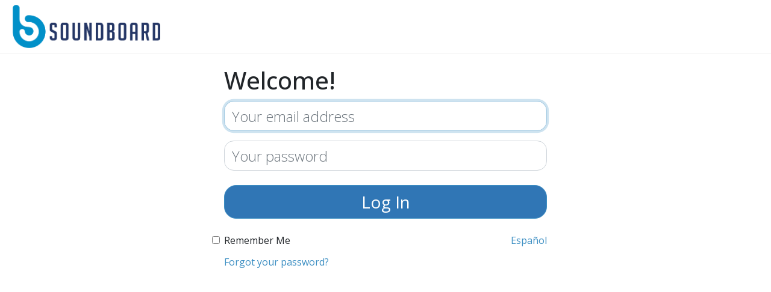

--- FILE ---
content_type: text/html; charset=utf-8
request_url: https://share.soundboard.social/site_links?cat=all&page=25&suid=da696828-a256-4d0d-9046-caeb21f56a17
body_size: 564
content:
<!DOCTYPE html>
<html>
  <head>
    <meta charset="utf-8">
    <meta name="viewport" content="width=device-width, initial-scale=1, shrink-to-fit=no">
    <meta http-equiv="x-ua-compatible" content="ie=edge">
    <meta name="base_url" content="https://share.soundboard.social/">
    <meta name="description" content="Soundboard Unknown Site Check">
    <meta name="csrf-param" content="authenticity_token" />
<meta name="csrf-token" content="lG4eU9K5Z753IkwSPo6Otma7JmGzB6AgcDsjGz6CwYL5EoE2Fp7SU78HFDUoPi3rHuN80tNsvzUm0aaaJYToAg" />
    <script src="/assets/application-6b1757f98970cf82a5efbb102a0190fc3a1deeda657ffe101c4d65b712dffd4b.js"></script>
    <script src="/assets/legacy_site-104c9e5fc2415d5a82575e14aca397daeea7f6d8c21f616a8386c41cd4e65c50.js"></script>
  </head>
  <body>
  </body>
</html>


--- FILE ---
content_type: text/html; charset=utf-8
request_url: https://share.soundboard.social/u/sign_in
body_size: 5048
content:

<!DOCTYPE html>
<html>
  <head>
      <META NAME="robots" CONTENT="noindex,nofollow">

    <meta charset="utf-8">
    <!-- Google Tag Manager -->
    <script>(function(w,d,s,l,i){w[l]=w[l]||[];w[l].push({'gtm.start':
    new Date().getTime(),event:'gtm.js'});var f=d.getElementsByTagName(s)[0],
    j=d.createElement(s),dl=l!='dataLayer'?'&l='+l:'';j.async=true;j.src=
    'https://www.googletagmanager.com/gtm.js?id='+i+dl;f.parentNode.insertBefore(j,f);
    })(window,document,'script','dataLayer','GTM-TSMVJMB');</script>
    <!-- End Google Tag Manager -->

    <meta name="viewport" content="width=device-width, initial-scale=1, shrink-to-fit=no">
    <meta http-equiv="x-ua-compatible" content="ie=edge">

      <title>Soundboard by EdgeTheory</title>
      <meta property="og:locale" content="en_US" />
      <meta property="og:type" content="website">
      <meta property="fb:app_id" content="877586875668079">
      <meta name="twitter:card" content="summary" />
      <meta name="twitter:site" content="@edgetheory" />
      <meta name="twitter:creator" content="@edgetheory" />

      <link rel="icon" type="image/x-icon" href="https://d1v2cs56a72l40.cloudfront.net/sb_icon.png" />
    <link rel="apple-touch-icon-precomposed" sizes="180x180" href="" />
    <link rel="apple-touch-icon-precomposed" sizes="120x120" href="" />


  <meta name="csrf-param" content="authenticity_token" />
<meta name="csrf-token" content="Qc6wOZP2v3qozITSC4MBxTtkBY0Ugk4Z7mk8jTPYbYIssi9cV9EKl2Dp3PUdM6KYQzxfPnTpUQy4g7kMKN5EAg" />


    <link rel="preconnect" href="https://fonts.gstatic.com">
    <link href="https://fonts.googleapis.com/css2?family=Open+Sans&display=swap" rel="stylesheet">
    <link rel="stylesheet" href="/assets/application-9fb7894a2a1f28e3fc9929b81de251c0862201b46ae7376b1d4cbdf92249b9f9.css" media="all" />

    <script src="/assets/application-6b1757f98970cf82a5efbb102a0190fc3a1deeda657ffe101c4d65b712dffd4b.js"></script>
    <script src="/assets/navbar-24b6d0ee87f7aeab68b62b3e213e29c32f6003c9839d2e2698e2a5bd0efb7ccc.js"></script>

    

    
    
    
    
    
    
    
    
    

    





  </head>

  <body class="body-top-padding">
  <!-- Google Tag Manager (noscript) -->
  <noscript><iframe src="https://www.googletagmanager.com/ns.html?id=GTM-TSMVJMB"
  height="0" width="0" style="display:none;visibility:hidden"></iframe></noscript>
  <!-- End Google Tag Manager (noscript) -->
<script>


  var color = '#6495ed'

  function hideSearch() {
    $('#header-search').css("visibility", "hidden");
    $('.save-sb-search').hide();
    $('#q').val('');
  }
</script>



  <div class="fullshroud"></div>

    <nav class="navbar sb-navbar-fixed-top navbar-large" style="background-color: #FFFFFF; color: #FFFFFF; fill: #FFFFFF;">
  <div class="navbar-brand">
    <span class="valign-helper"></span>
      <img src="https://d1v2cs56a72l40.cloudfront.net/sblogo.png" alt="Soundboard">
  </div>
</nav>


  <div class="view-container">

    
    
<style>
  .form-rounded {
    border-radius: 1rem;
    font-size:24px;
    font-weight: lighter;
  }

  .client-logo {
    /*@media (min-width: 48em) {
      max-height: 100px;
      max-width: 30px;
    }*/
    max-width: 300px;
    max-height : 80px;
  }
}
</style>
<div class="card" style="max-width: 36em; margin:auto; border-width:0px; background-color:#ffffff;">
  <h2 class="card-header" style="border-width:0px; background-color:#ffffff">
    <div style="margin-top:30px; font-size:40px;">
      Welcome!
    </div>
  </h2>

  <div class="card-block" style="margin-left: 20px; margin-right:20px;">
    

    <form class="new_account" id="new_account" role="form" action="/u/sign_in" accept-charset="UTF-8" method="post"><input type="hidden" name="authenticity_token" value="nFbKHvlRMQ4fVr1DAe2QyO5yqMQLSerxRKYKGyrqcgtB_6Ng6MycjuihdnN6PE8-9LWfvC7jUN4p_TkxCvFhIg" autocomplete="off" />
      <div class="form-group">
        <input autofocus="autofocus" class="form-control form-rounded" placeholder="Your email address" type="email" name="account[email]" id="account_email" />
      </div>
      <div class="form-group">
        <input autocomplete="off" class="form-control form-rounded" placeholder="Your password" type="password" name="account[password]" id="account_password" />
      </div>

      <div class="form-group">
        <input type="submit" name="commit" value="Log In" class="btn btn-primary" style="border-radius: 20px; width:100%; background-color:#3076b5; margin-top:8px; margin-bottom:8px; font-size:28px" data-disable-with="Log In" />
      </div>

        <div class="form-check">
          <span>
            <label class="form-check-label" for="account_remember_me">
              <input name="account[remember_me]" type="hidden" value="0" autocomplete="off" /><input class="form-check-input" type="checkbox" value="1" name="account[remember_me]" id="account_remember_me" />
              Remember Me
</label>          </span>
          <span class="float-right">
            <a href="/u/sign_in?locale=es">Español</a>
          </span>
        </div>
</form>  </div>

  <div class="card-footer" style="border-width:0px; background-color:#ffffff">
    <div class="form-group">


    <a href="/u/password/new">Forgot your password?</a><br />



</div>

  </div>
</div>
  </div>

  </body>
</html>


--- FILE ---
content_type: application/javascript
request_url: https://share.soundboard.social/assets/navbar-24b6d0ee87f7aeab68b62b3e213e29c32f6003c9839d2e2698e2a5bd0efb7ccc.js
body_size: 358
content:
!function(e){"use strict";function n(){t.reset(),e("#article-search .cancel").click(t.clearSearch),e("nav #navbar-search-icon").click(t.toggleSearch),e("nav #navbar-menu-icon").click(t.toggleNavbar),e("footer #footer-main-menu").click(t.toggleNavbar),e(".shroud").click(t.closeNavbar),t.updateView();try{IntercomController&&(IntercomController.boot(),e("#intercom-chat").click(IntercomController.openChat))}catch(e){}}var o,t=o={options:{isMenuOpen:!1},reset:function(){o.options.isMenuOpen=!1},clearSearch:function(){if(""===o.getSearchQuery())return!1},getSearchQuery:function(){return e('#article-search input[name="q"]').val()},updateView:function(){o.options.isMenuOpen?(e(".app-menu-dropdown").show(),e(".shroud").show()):(e(".app-menu-dropdown").hide(),e(".shroud").hide())},toggleNavbar:function(e){e.preventDefault(),o.options.isMenuOpen=!o.options.isMenuOpen,o.updateView()},closeNavbar:function(){o.options.isMenuOpen=!1,o.updateView()}};e(document).ready((function(){n()}))}(jQuery);

--- FILE ---
content_type: application/javascript
request_url: https://share.soundboard.social/assets/legacy_site-104c9e5fc2415d5a82575e14aca397daeea7f6d8c21f616a8386c41cd4e65c50.js
body_size: 403
content:
!function(o){"use strict";function e(){console.log("LegacyLookup"),console.log("href:",window.location.href);var o=n.getSiteKey(window.location.hash);if(console.log("key:",o),o)if("login"===o)console.log("Redirecting to login"),console.log(n.baseUrl()+"u/sign_in"),window.location=n.baseUrl()+"u/sign_in";else if("emails"===o){console.log("Redirecting to emails");var e="v1/emails/"+window.location.hash.replace("#/emails/","");console.log(e),window.location=n.baseUrl()+e}else console.log("Redirecting to Site"),window.location=n.baseUrl()+"v1/"+o;else window.location=n.baseUrl()+"u/sign_in"}var n={baseUrl:function(){var e=o('meta[name="base_url"]').attr("content");return e||(console.log("Meta tag not provided"),e=window.location.protocol+"//"+window.location.host+"/"),e},getSiteKey:function(o){if(null==o||""===o)return!1;if(o.length<2||"/"!==o.substr(1,1))return!1;var e=/^([a-zA-Z0-9_\-]+)(\/|$)/.exec(o.substr(2,o.length-1));return null!==e&&e[1]}};o(document).ready((function(){e()}))}(jQuery);